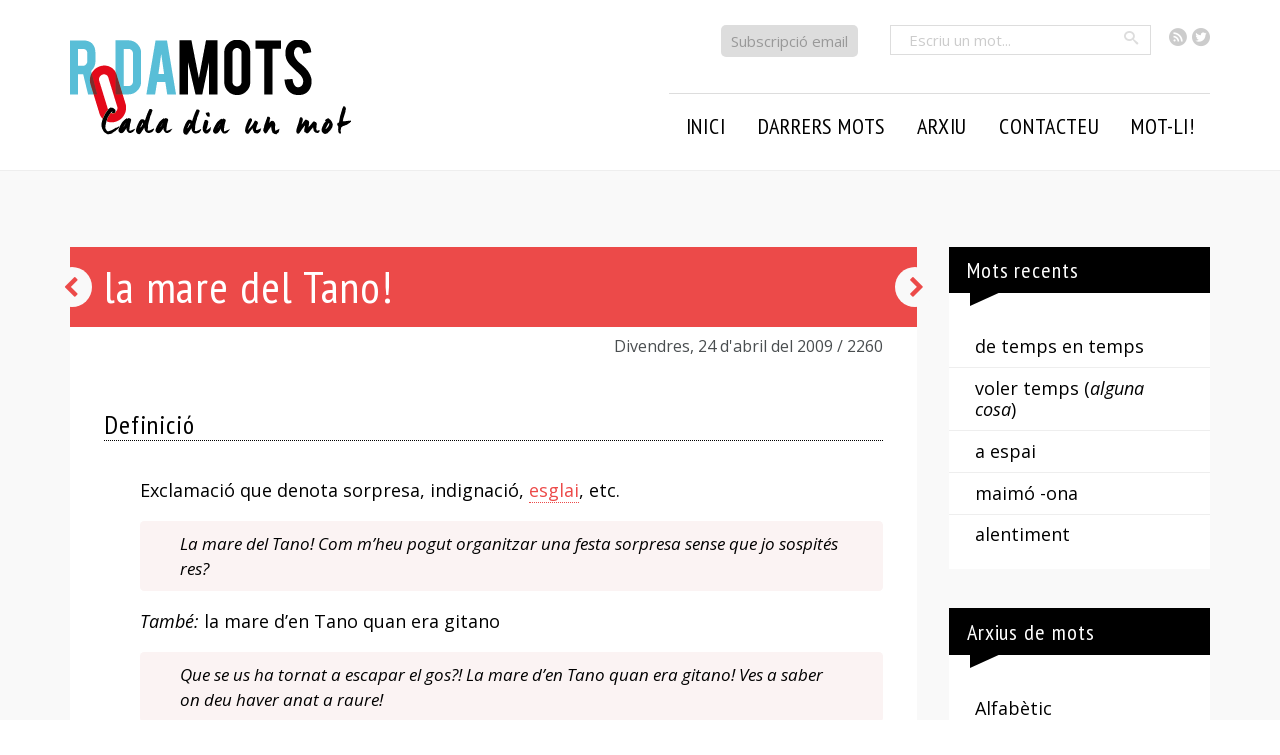

--- FILE ---
content_type: text/html; charset=UTF-8
request_url: http://rodamots.cat/la-mare-del-tano/
body_size: 11369
content:
<!doctype html>
<!--[if lt IE 7]><html lang="ca" class="no-js lt-ie9 lt-ie8 lt-ie7"> <![endif]-->
<!--[if (IE 7)&!(IEMobile)]><html lang="ca" class="no-js lt-ie9 lt-ie8"><![endif]-->
<!--[if (IE 8)&!(IEMobile)]><html lang="ca" class="no-js lt-ie9"><![endif]-->
<!--[if gt IE 8]><!-->
<html lang="ca" class="no-js"><!--<![endif]-->

<head>
    <meta charset="utf-8">

        <meta http-equiv="X-UA-Compatible" content="IE=edge,chrome=1">

    <title>
        RodaMots - la mare del Tano!</title>

        <meta name="HandheldFriendly" content="True">
    <meta name="MobileOptimized" content="320">
    <meta name="viewport" content="width=device-width, initial-scale=1.0" />


    
    <link href='https://fonts.googleapis.com/css?family=Open+Sans:400italic,700italic,400,700|PT+Sans+Narrow:400,700|Open+Sans+Condensed:300,300italic,700&subset=latin,latin-ext' rel='stylesheet' type='text/css'>



    <link rel="pingback" href="http://rodamots.cat/xmlrpc.php">

        <meta name='robots' content='max-image-preview:large' />
<link rel="alternate" type="application/rss+xml" title="RodaMots &raquo; Canal d&#039;informació" href="https://rodamots.cat/feed/" />
<link rel="alternate" type="application/rss+xml" title="RodaMots &raquo; Canal dels comentaris" href="https://rodamots.cat/comments/feed/" />
<link rel="alternate" type="application/rss+xml" title="RodaMots &raquo; la mare del Tano! Canal dels comentaris" href="https://rodamots.cat/la-mare-del-tano/feed/" />
<script type="text/javascript">
/* <![CDATA[ */
window._wpemojiSettings = {"baseUrl":"https:\/\/s.w.org\/images\/core\/emoji\/15.0.3\/72x72\/","ext":".png","svgUrl":"https:\/\/s.w.org\/images\/core\/emoji\/15.0.3\/svg\/","svgExt":".svg","source":{"concatemoji":"http:\/\/rodamots.cat\/wp-includes\/js\/wp-emoji-release.min.js"}};
/*! This file is auto-generated */
!function(i,n){var o,s,e;function c(e){try{var t={supportTests:e,timestamp:(new Date).valueOf()};sessionStorage.setItem(o,JSON.stringify(t))}catch(e){}}function p(e,t,n){e.clearRect(0,0,e.canvas.width,e.canvas.height),e.fillText(t,0,0);var t=new Uint32Array(e.getImageData(0,0,e.canvas.width,e.canvas.height).data),r=(e.clearRect(0,0,e.canvas.width,e.canvas.height),e.fillText(n,0,0),new Uint32Array(e.getImageData(0,0,e.canvas.width,e.canvas.height).data));return t.every(function(e,t){return e===r[t]})}function u(e,t,n){switch(t){case"flag":return n(e,"\ud83c\udff3\ufe0f\u200d\u26a7\ufe0f","\ud83c\udff3\ufe0f\u200b\u26a7\ufe0f")?!1:!n(e,"\ud83c\uddfa\ud83c\uddf3","\ud83c\uddfa\u200b\ud83c\uddf3")&&!n(e,"\ud83c\udff4\udb40\udc67\udb40\udc62\udb40\udc65\udb40\udc6e\udb40\udc67\udb40\udc7f","\ud83c\udff4\u200b\udb40\udc67\u200b\udb40\udc62\u200b\udb40\udc65\u200b\udb40\udc6e\u200b\udb40\udc67\u200b\udb40\udc7f");case"emoji":return!n(e,"\ud83d\udc26\u200d\u2b1b","\ud83d\udc26\u200b\u2b1b")}return!1}function f(e,t,n){var r="undefined"!=typeof WorkerGlobalScope&&self instanceof WorkerGlobalScope?new OffscreenCanvas(300,150):i.createElement("canvas"),a=r.getContext("2d",{willReadFrequently:!0}),o=(a.textBaseline="top",a.font="600 32px Arial",{});return e.forEach(function(e){o[e]=t(a,e,n)}),o}function t(e){var t=i.createElement("script");t.src=e,t.defer=!0,i.head.appendChild(t)}"undefined"!=typeof Promise&&(o="wpEmojiSettingsSupports",s=["flag","emoji"],n.supports={everything:!0,everythingExceptFlag:!0},e=new Promise(function(e){i.addEventListener("DOMContentLoaded",e,{once:!0})}),new Promise(function(t){var n=function(){try{var e=JSON.parse(sessionStorage.getItem(o));if("object"==typeof e&&"number"==typeof e.timestamp&&(new Date).valueOf()<e.timestamp+604800&&"object"==typeof e.supportTests)return e.supportTests}catch(e){}return null}();if(!n){if("undefined"!=typeof Worker&&"undefined"!=typeof OffscreenCanvas&&"undefined"!=typeof URL&&URL.createObjectURL&&"undefined"!=typeof Blob)try{var e="postMessage("+f.toString()+"("+[JSON.stringify(s),u.toString(),p.toString()].join(",")+"));",r=new Blob([e],{type:"text/javascript"}),a=new Worker(URL.createObjectURL(r),{name:"wpTestEmojiSupports"});return void(a.onmessage=function(e){c(n=e.data),a.terminate(),t(n)})}catch(e){}c(n=f(s,u,p))}t(n)}).then(function(e){for(var t in e)n.supports[t]=e[t],n.supports.everything=n.supports.everything&&n.supports[t],"flag"!==t&&(n.supports.everythingExceptFlag=n.supports.everythingExceptFlag&&n.supports[t]);n.supports.everythingExceptFlag=n.supports.everythingExceptFlag&&!n.supports.flag,n.DOMReady=!1,n.readyCallback=function(){n.DOMReady=!0}}).then(function(){return e}).then(function(){var e;n.supports.everything||(n.readyCallback(),(e=n.source||{}).concatemoji?t(e.concatemoji):e.wpemoji&&e.twemoji&&(t(e.twemoji),t(e.wpemoji)))}))}((window,document),window._wpemojiSettings);
/* ]]> */
</script>
<style id='wp-emoji-styles-inline-css' type='text/css'>

	img.wp-smiley, img.emoji {
		display: inline !important;
		border: none !important;
		box-shadow: none !important;
		height: 1em !important;
		width: 1em !important;
		margin: 0 0.07em !important;
		vertical-align: -0.1em !important;
		background: none !important;
		padding: 0 !important;
	}
</style>
<link rel='stylesheet' id='wp-block-library-css' href='http://rodamots.cat/wp-includes/css/dist/block-library/style.min.css' type='text/css' media='all' />
<style id='classic-theme-styles-inline-css' type='text/css'>
/*! This file is auto-generated */
.wp-block-button__link{color:#fff;background-color:#32373c;border-radius:9999px;box-shadow:none;text-decoration:none;padding:calc(.667em + 2px) calc(1.333em + 2px);font-size:1.125em}.wp-block-file__button{background:#32373c;color:#fff;text-decoration:none}
</style>
<style id='global-styles-inline-css' type='text/css'>
:root{--wp--preset--aspect-ratio--square: 1;--wp--preset--aspect-ratio--4-3: 4/3;--wp--preset--aspect-ratio--3-4: 3/4;--wp--preset--aspect-ratio--3-2: 3/2;--wp--preset--aspect-ratio--2-3: 2/3;--wp--preset--aspect-ratio--16-9: 16/9;--wp--preset--aspect-ratio--9-16: 9/16;--wp--preset--color--black: #000000;--wp--preset--color--cyan-bluish-gray: #abb8c3;--wp--preset--color--white: #ffffff;--wp--preset--color--pale-pink: #f78da7;--wp--preset--color--vivid-red: #cf2e2e;--wp--preset--color--luminous-vivid-orange: #ff6900;--wp--preset--color--luminous-vivid-amber: #fcb900;--wp--preset--color--light-green-cyan: #7bdcb5;--wp--preset--color--vivid-green-cyan: #00d084;--wp--preset--color--pale-cyan-blue: #8ed1fc;--wp--preset--color--vivid-cyan-blue: #0693e3;--wp--preset--color--vivid-purple: #9b51e0;--wp--preset--gradient--vivid-cyan-blue-to-vivid-purple: linear-gradient(135deg,rgba(6,147,227,1) 0%,rgb(155,81,224) 100%);--wp--preset--gradient--light-green-cyan-to-vivid-green-cyan: linear-gradient(135deg,rgb(122,220,180) 0%,rgb(0,208,130) 100%);--wp--preset--gradient--luminous-vivid-amber-to-luminous-vivid-orange: linear-gradient(135deg,rgba(252,185,0,1) 0%,rgba(255,105,0,1) 100%);--wp--preset--gradient--luminous-vivid-orange-to-vivid-red: linear-gradient(135deg,rgba(255,105,0,1) 0%,rgb(207,46,46) 100%);--wp--preset--gradient--very-light-gray-to-cyan-bluish-gray: linear-gradient(135deg,rgb(238,238,238) 0%,rgb(169,184,195) 100%);--wp--preset--gradient--cool-to-warm-spectrum: linear-gradient(135deg,rgb(74,234,220) 0%,rgb(151,120,209) 20%,rgb(207,42,186) 40%,rgb(238,44,130) 60%,rgb(251,105,98) 80%,rgb(254,248,76) 100%);--wp--preset--gradient--blush-light-purple: linear-gradient(135deg,rgb(255,206,236) 0%,rgb(152,150,240) 100%);--wp--preset--gradient--blush-bordeaux: linear-gradient(135deg,rgb(254,205,165) 0%,rgb(254,45,45) 50%,rgb(107,0,62) 100%);--wp--preset--gradient--luminous-dusk: linear-gradient(135deg,rgb(255,203,112) 0%,rgb(199,81,192) 50%,rgb(65,88,208) 100%);--wp--preset--gradient--pale-ocean: linear-gradient(135deg,rgb(255,245,203) 0%,rgb(182,227,212) 50%,rgb(51,167,181) 100%);--wp--preset--gradient--electric-grass: linear-gradient(135deg,rgb(202,248,128) 0%,rgb(113,206,126) 100%);--wp--preset--gradient--midnight: linear-gradient(135deg,rgb(2,3,129) 0%,rgb(40,116,252) 100%);--wp--preset--font-size--small: 13px;--wp--preset--font-size--medium: 20px;--wp--preset--font-size--large: 36px;--wp--preset--font-size--x-large: 42px;--wp--preset--spacing--20: 0.44rem;--wp--preset--spacing--30: 0.67rem;--wp--preset--spacing--40: 1rem;--wp--preset--spacing--50: 1.5rem;--wp--preset--spacing--60: 2.25rem;--wp--preset--spacing--70: 3.38rem;--wp--preset--spacing--80: 5.06rem;--wp--preset--shadow--natural: 6px 6px 9px rgba(0, 0, 0, 0.2);--wp--preset--shadow--deep: 12px 12px 50px rgba(0, 0, 0, 0.4);--wp--preset--shadow--sharp: 6px 6px 0px rgba(0, 0, 0, 0.2);--wp--preset--shadow--outlined: 6px 6px 0px -3px rgba(255, 255, 255, 1), 6px 6px rgba(0, 0, 0, 1);--wp--preset--shadow--crisp: 6px 6px 0px rgba(0, 0, 0, 1);}:where(.is-layout-flex){gap: 0.5em;}:where(.is-layout-grid){gap: 0.5em;}body .is-layout-flex{display: flex;}.is-layout-flex{flex-wrap: wrap;align-items: center;}.is-layout-flex > :is(*, div){margin: 0;}body .is-layout-grid{display: grid;}.is-layout-grid > :is(*, div){margin: 0;}:where(.wp-block-columns.is-layout-flex){gap: 2em;}:where(.wp-block-columns.is-layout-grid){gap: 2em;}:where(.wp-block-post-template.is-layout-flex){gap: 1.25em;}:where(.wp-block-post-template.is-layout-grid){gap: 1.25em;}.has-black-color{color: var(--wp--preset--color--black) !important;}.has-cyan-bluish-gray-color{color: var(--wp--preset--color--cyan-bluish-gray) !important;}.has-white-color{color: var(--wp--preset--color--white) !important;}.has-pale-pink-color{color: var(--wp--preset--color--pale-pink) !important;}.has-vivid-red-color{color: var(--wp--preset--color--vivid-red) !important;}.has-luminous-vivid-orange-color{color: var(--wp--preset--color--luminous-vivid-orange) !important;}.has-luminous-vivid-amber-color{color: var(--wp--preset--color--luminous-vivid-amber) !important;}.has-light-green-cyan-color{color: var(--wp--preset--color--light-green-cyan) !important;}.has-vivid-green-cyan-color{color: var(--wp--preset--color--vivid-green-cyan) !important;}.has-pale-cyan-blue-color{color: var(--wp--preset--color--pale-cyan-blue) !important;}.has-vivid-cyan-blue-color{color: var(--wp--preset--color--vivid-cyan-blue) !important;}.has-vivid-purple-color{color: var(--wp--preset--color--vivid-purple) !important;}.has-black-background-color{background-color: var(--wp--preset--color--black) !important;}.has-cyan-bluish-gray-background-color{background-color: var(--wp--preset--color--cyan-bluish-gray) !important;}.has-white-background-color{background-color: var(--wp--preset--color--white) !important;}.has-pale-pink-background-color{background-color: var(--wp--preset--color--pale-pink) !important;}.has-vivid-red-background-color{background-color: var(--wp--preset--color--vivid-red) !important;}.has-luminous-vivid-orange-background-color{background-color: var(--wp--preset--color--luminous-vivid-orange) !important;}.has-luminous-vivid-amber-background-color{background-color: var(--wp--preset--color--luminous-vivid-amber) !important;}.has-light-green-cyan-background-color{background-color: var(--wp--preset--color--light-green-cyan) !important;}.has-vivid-green-cyan-background-color{background-color: var(--wp--preset--color--vivid-green-cyan) !important;}.has-pale-cyan-blue-background-color{background-color: var(--wp--preset--color--pale-cyan-blue) !important;}.has-vivid-cyan-blue-background-color{background-color: var(--wp--preset--color--vivid-cyan-blue) !important;}.has-vivid-purple-background-color{background-color: var(--wp--preset--color--vivid-purple) !important;}.has-black-border-color{border-color: var(--wp--preset--color--black) !important;}.has-cyan-bluish-gray-border-color{border-color: var(--wp--preset--color--cyan-bluish-gray) !important;}.has-white-border-color{border-color: var(--wp--preset--color--white) !important;}.has-pale-pink-border-color{border-color: var(--wp--preset--color--pale-pink) !important;}.has-vivid-red-border-color{border-color: var(--wp--preset--color--vivid-red) !important;}.has-luminous-vivid-orange-border-color{border-color: var(--wp--preset--color--luminous-vivid-orange) !important;}.has-luminous-vivid-amber-border-color{border-color: var(--wp--preset--color--luminous-vivid-amber) !important;}.has-light-green-cyan-border-color{border-color: var(--wp--preset--color--light-green-cyan) !important;}.has-vivid-green-cyan-border-color{border-color: var(--wp--preset--color--vivid-green-cyan) !important;}.has-pale-cyan-blue-border-color{border-color: var(--wp--preset--color--pale-cyan-blue) !important;}.has-vivid-cyan-blue-border-color{border-color: var(--wp--preset--color--vivid-cyan-blue) !important;}.has-vivid-purple-border-color{border-color: var(--wp--preset--color--vivid-purple) !important;}.has-vivid-cyan-blue-to-vivid-purple-gradient-background{background: var(--wp--preset--gradient--vivid-cyan-blue-to-vivid-purple) !important;}.has-light-green-cyan-to-vivid-green-cyan-gradient-background{background: var(--wp--preset--gradient--light-green-cyan-to-vivid-green-cyan) !important;}.has-luminous-vivid-amber-to-luminous-vivid-orange-gradient-background{background: var(--wp--preset--gradient--luminous-vivid-amber-to-luminous-vivid-orange) !important;}.has-luminous-vivid-orange-to-vivid-red-gradient-background{background: var(--wp--preset--gradient--luminous-vivid-orange-to-vivid-red) !important;}.has-very-light-gray-to-cyan-bluish-gray-gradient-background{background: var(--wp--preset--gradient--very-light-gray-to-cyan-bluish-gray) !important;}.has-cool-to-warm-spectrum-gradient-background{background: var(--wp--preset--gradient--cool-to-warm-spectrum) !important;}.has-blush-light-purple-gradient-background{background: var(--wp--preset--gradient--blush-light-purple) !important;}.has-blush-bordeaux-gradient-background{background: var(--wp--preset--gradient--blush-bordeaux) !important;}.has-luminous-dusk-gradient-background{background: var(--wp--preset--gradient--luminous-dusk) !important;}.has-pale-ocean-gradient-background{background: var(--wp--preset--gradient--pale-ocean) !important;}.has-electric-grass-gradient-background{background: var(--wp--preset--gradient--electric-grass) !important;}.has-midnight-gradient-background{background: var(--wp--preset--gradient--midnight) !important;}.has-small-font-size{font-size: var(--wp--preset--font-size--small) !important;}.has-medium-font-size{font-size: var(--wp--preset--font-size--medium) !important;}.has-large-font-size{font-size: var(--wp--preset--font-size--large) !important;}.has-x-large-font-size{font-size: var(--wp--preset--font-size--x-large) !important;}
:where(.wp-block-post-template.is-layout-flex){gap: 1.25em;}:where(.wp-block-post-template.is-layout-grid){gap: 1.25em;}
:where(.wp-block-columns.is-layout-flex){gap: 2em;}:where(.wp-block-columns.is-layout-grid){gap: 2em;}
:root :where(.wp-block-pullquote){font-size: 1.5em;line-height: 1.6;}
</style>
<link rel='stylesheet' id='contact-form-7-css' href='http://rodamots.cat/wp-content/plugins/contact-form-7/includes/css/styles.css' type='text/css' media='all' />
<link rel='stylesheet' id='easy-social-share-buttons-css' href='http://rodamots.cat/wp-content/plugins/easy-social-share-buttons3/assets/css/easy-social-share-buttons.css' type='text/css' media='all' />
<link rel='stylesheet' id='bones-stylesheet-css' href='http://rodamots.cat/wp-content/themes/rodamots/library/css/style.css' type='text/css' media='all' />
<!--[if lt IE 9]>
<link rel='stylesheet' id='bones-ie-only-css' href='http://rodamots.cat/wp-content/themes/rodamots/library/css/ie.css' type='text/css' media='all' />
<![endif]-->
<link rel='stylesheet' id='prismCSS-css' href='http://rodamots.cat/wp-content/themes/rodamots/library/css/prism.css' type='text/css' media='all' />
<script type="text/javascript" src="http://rodamots.cat/wp-includes/js/jquery/jquery.min.js" id="jquery-core-js"></script>
<script type="text/javascript" src="http://rodamots.cat/wp-includes/js/jquery/jquery-migrate.min.js" id="jquery-migrate-js"></script>
<script type="text/javascript" src="http://rodamots.cat/wp-content/themes/rodamots/library/js/libs/modernizr.custom.min.js" id="bones-modernizr-js"></script>
<link rel="https://api.w.org/" href="https://rodamots.cat/wp-json/" /><link rel="alternate" title="JSON" type="application/json" href="https://rodamots.cat/wp-json/wp/v2/posts/25729" /><link rel="canonical" href="https://rodamots.cat/la-mare-del-tano/" />
<link rel='shortlink' href='https://rodamots.cat/?p=25729' />
<link rel="alternate" title="oEmbed (JSON)" type="application/json+oembed" href="https://rodamots.cat/wp-json/oembed/1.0/embed?url=https%3A%2F%2Frodamots.cat%2Fla-mare-del-tano%2F" />
<link rel="alternate" title="oEmbed (XML)" type="text/xml+oembed" href="https://rodamots.cat/wp-json/oembed/1.0/embed?url=https%3A%2F%2Frodamots.cat%2Fla-mare-del-tano%2F&#038;format=xml" />
<link rel="icon" href="https://rodamots.cat/wp-content/uploads/2023/08/rodamots-fav-125x125.png" sizes="32x32" />
<link rel="icon" href="https://rodamots.cat/wp-content/uploads/2023/08/rodamots-fav-256x256.png" sizes="192x192" />
<link rel="apple-touch-icon" href="https://rodamots.cat/wp-content/uploads/2023/08/rodamots-fav-256x256.png" />
<meta name="msapplication-TileImage" content="https://rodamots.cat/wp-content/uploads/2023/08/rodamots-fav-300x300.png" />
<style media="print" type="text/css">div.faq_answer { display: block!important; }p.faq_nav { display: none; }</style>    
        <!-- Google tag (gtag.js) -->
    <script async src="https://www.googletagmanager.com/gtag/js?id=G-8ENTYF6XS8"></script>
    <script>
        window.dataLayer = window.dataLayer || [];

        function gtag() {
            dataLayer.push(arguments);
        }
        gtag('js', new Date());
        gtag('config', 'UA-60280311-1');
        gtag('config', 'G-8ENTYF6XS8');
    </script>
    <!-- <script>
		(function(i, s, o, g, r, a, m) {
			i['GoogleAnalyticsObject'] = r;
			i[r] = i[r] || function() {
				(i[r].q = i[r].q || []).push(arguments)
			}, i[r].l = 1 * new Date();
			a = s.createElement(o),
				m = s.getElementsByTagName(o)[0];
			a.async = 1;
			a.src = g;
			m.parentNode.insertBefore(a, m)
		})(window, document, 'script', '//www.google-analytics.com/analytics.js', 'ga');

		ga('create', 'UA-60280311-1', 'auto');
		ga('send', 'pageview');
	</script> -->
    
</head>


<body class="post-template-default single single-post postid-25729 single-format-standard essb-7.3">
    <div id="outer-wrap">
        <div id="container">

            <header class="header" role="banner">
                <div class="top">
                    <div class="wrap">
                        <ul class="social">
                            <li><a class="icon-feed4" href="https://rodamots.cat/feed/"><span class="visuallyhidden">RSS</span></a></li>
                            <li><a class="icon-twitter3" href="https://twitter.com/rodamots"><span class="visuallyhidden">Twitter</span></a></li>

                        </ul>
                        <!--<form method="get" id="searchform" class="search-box" action="https://rodamots.cat/">
	<input type="text" class="field" name="s" id="search" placeholder="Escriu un mot..." />
	<button type="submit" data-icon="&#xe000;" class="button"><span>Cercar</span></button>
</form>-->


    <form method="get" id="searchform" class="search-box" action="https://rodamots.cat/">
        <input type="text" class="field" name="s" id="search" placeholder="Escriu un mot..." />
        <button type="submit" class="button2 icon-search"><span class="visuallyhidden">Cercar</span></button>
    </form>

                        <p class="subscripcio"><a href="https://rodamots.cat/alta/">Subscripció email</a></p>
                    </div>
                </div>
                <div class="outer">
                    <div class="wrap clearfix">
                        <h1><a class="logo" href="https://rodamots.cat" rel="nofollow"><img src="http://rodamots.cat/wp-content/themes/rodamots/library/images/logo6.png" alt="" title=""></a></h1>
                        <a href="#" class="js-nav-trigger icon-only nav-trigger"><span>Seccions</span></a>

                        <nav class="main main-nav wrap" role="navigation" id="menu">
                            <div class="close-nav">
                                <a href='#' class='js-close-nav icon-only' data-icon="&#xe00e;"><span>Tancar</span></a>
                            </div>
                            <ul id="menu-principal" class="nav top-nav clearfix"><li id="menu-item-23631" class="menu-item menu-item-type-custom menu-item-object-custom menu-item-23631"><a href="/">Inici</a></li>
<li id="menu-item-29507" class="menu-item menu-item-type-post_type menu-item-object-page menu-item-has-children menu-item-29507"><a href="https://rodamots.cat/mots/arxiu-ultims-mots/">Darrers mots</a>
<ul class="sub-menu">
	<li id="menu-item-28866" class="menu-item menu-item-type-custom menu-item-object-custom menu-item-28866"><a href="/?dia=avui">Mot d&#8217;avui</a></li>
	<li id="menu-item-28865" class="menu-item menu-item-type-post_type menu-item-object-page menu-item-28865"><a href="https://rodamots.cat/mots/arxiu-ultims-mots/">Darrers mots</a></li>
</ul>
</li>
<li id="menu-item-38045" class="menu-item menu-item-type-custom menu-item-object-custom menu-item-has-children menu-item-38045"><a>Arxiu</a>
<ul class="sub-menu">
	<li id="menu-item-23625" class="menu-item menu-item-type-post_type menu-item-object-page menu-item-23625"><a href="https://rodamots.cat/mots/arxiu-alfabetic/">Alfabètic</a></li>
	<li id="menu-item-23624" class="menu-item menu-item-type-post_type menu-item-object-page menu-item-23624"><a href="https://rodamots.cat/mots/arxiu-cronologic/">Cronològic</a></li>
	<li id="menu-item-23623" class="menu-item menu-item-type-post_type menu-item-object-page menu-item-23623"><a href="https://rodamots.cat/mots/arxiu-per-autors/">Per autors</a></li>
	<li id="menu-item-23622" class="menu-item menu-item-type-post_type menu-item-object-page menu-item-23622"><a href="https://rodamots.cat/mots/arxiu-per-categories/">Temàtic</a></li>
	<li id="menu-item-39523" class="menu-item menu-item-type-post_type menu-item-object-page menu-item-39523"><a href="https://rodamots.cat/mots/arxiu-per-etiquetes/">Per etiquetes</a></li>
	<li id="menu-item-28871" class="menu-item menu-item-type-post_type menu-item-object-page menu-item-28871"><a href="https://rodamots.cat/mots/arxiu-per-setmanes/">Setmanal</a></li>
	<li id="menu-item-37997" class="menu-item menu-item-type-custom menu-item-object-custom menu-item-37997"><a href="http://rodamots.cat/escreixos/">L&#8217;escreix</a></li>
</ul>
</li>
<li id="menu-item-54905" class="menu-item menu-item-type-custom menu-item-object-custom menu-item-has-children menu-item-54905"><a>Contacteu</a>
<ul class="sub-menu">
	<li id="menu-item-23617" class="menu-item menu-item-type-post_type menu-item-object-page menu-item-23617"><a href="https://rodamots.cat/suggereix-mots/">Suggeriu</a></li>
	<li id="menu-item-23616" class="menu-item menu-item-type-post_type menu-item-object-page menu-item-23616"><a href="https://rodamots.cat/contacte/">Contacteu</a></li>
	<li id="menu-item-23618" class="menu-item menu-item-type-post_type menu-item-object-page menu-item-23618"><a href="https://rodamots.cat/preguntes-frequents/">P+F</a></li>
</ul>
</li>
<li id="menu-item-54906" class="menu-item menu-item-type-custom menu-item-object-custom menu-item-54906"><a target="_blank" rel="noopener" href="https://www.vilaweb.cat/motli/">Mot-li!</a></li>
</ul>                        </nav>
                    </div>
                </div>

                <!--<div class="outerlogo">
				<div id="inner-header" class="wrap clearfix">
										<h1><a class="logo" href="https://rodamots.cat" rel="nofollow"><img src="http://rodamots.cat/wp-content/themes/rodamots/library/images/rodamotsv12.png" alt="" title=""></a></h1>

																
					</div>
			</div>			-->

            </header>

			<div id="content">

				<div id="inner-content" class="wrap clearfix">

					<div id="main" class="ninecol first clearfix" role="main">


	
    <article id="post-25729" class="single-mot clearfix post-25729 post type-post status-publish format-standard hentry category-expressions-amb-noms-propis category-interjeccions category-llenguatge-colloquial category-mots-o-accepcions-que-no-apareixen-al-diec lletra-l lletra-m lletra-t" role="article" itemscope itemtype="http://schema.org/BlogPosting">
        <header class="article-header">

            
            <div class="fons">
                <h1 class="entry-title single-title" itemprop="headline"><span class="midleline">la mare del Tano!</span><span class="tipusgram"> </span></h1>
            </div>
            <div class="metashare">
                <p class="byline vcard">
                    <time class="updated long-time" datetime="24-04-2009" pubdate>Divendres, 24 d'abril del 2009</time>                    <span class="numero">&nbsp;/&nbsp;2260</span>
                </p>
                            </div>



        </header>
        <div class="article-content">
                            <section class="definicions">
                    <h2><span>Definició</span></h2>
                    <div class="innerdef">
                        <p>Exclamació que denota sorpresa, indignació, <a title="esglai" href="http://rodamots.cat/esglai/">esglai</a>, etc.</p>
<blockquote class="exemple">
<p>La mare del Tano! Com m’heu pogut organitzar una festa sorpresa sense que jo sospités res?</p>
</blockquote>
<p><span class="tambe">També:</span> la mare d’en Tano quan era gitano</p>
<blockquote class="exemple">
<p>Que se us ha tornat a escapar el gos?! La mare d’en Tano quan era gitano! Ves a saber on deu haver anat a raure!</p>
</blockquote>
                    </div>
                </section>
            
            
                                <section class="citacions">
                        <h2><span>Usos</span></h2>
                        <div class="innerdef">
                            <ul class="nolist">
                                <li><blockquote class="cita"><p>Què passaria si José Luis Torrente es digués Josep Lluís Torrent? Sens dubte un dels moments més divertits que hem passat els catalanoparlants al cine és veient aquest fragment de <i>Torrente 3. El protector</i>, on el personatge que interpreta Santiago Segura, un barroer expolicia madrileny franquista i seguidor de l’Atlètic —o Atleti, més concretament—, té un malson: un dia s’aixeca i resulta que és català i del Barça.<br />
   <span class="versal">Torrente</span>: Collons quina <a class="normal" href="http://rodamots.cat/mandra/">mandra</a>, això de matinar. <b>La mare del Tano…</b> Uuuuh! No pot ser. Que algú em pessigui per veure si és veritat. Ai! Estic fotut. Però què collons m’està passant? Això no! El Barça, ni mort! Això és un malson. És un malson… Qui collons deu trucar?</p><cite><span class="autor"></span><span><em>Caçadors de paraules</em>, amb Roger de Gràcia (Badalona: Ara Llibres, 2007)
</span></cite></blockquote></li>                            </ul>
                        </div>
                    </section>
            

                            <section class="tema-setmana inner">
                    <h2><span>Tema de la setmana</span></h2>
                    <div class="innerdef">
                        <p>Expressions amb noms propis </p>
                    </div>
                </section>
            
                                <section class="recomanacions">
                        <h2><span>Enllaços</span></h2>
                        <div class="innerdef">
                            <ul>
                                <li><a href="https://rodamots.cat/escreix/empar-moliner-la-mare-den-tano-quan-era-oooops/">La mare d’en Tano quan era... Oooops!, per Empar Moliner</a></li><li><a href="http://www.ccma.cat/tv3/cacadors-de-paraules/fitxa-programa/218222474/">Caçadors de paraules</a></li>                            </ul>
                        </div>
                    </section><!-- eof recomanacions -->
            
                            <section class="motsrelacionats">
                    <h2><span>L'escreix</span></h2>
                    <div class="innerdef">
                        <ul>

                                                            <li>
                                    <a href="https://rodamots.cat/escreix/la-mare-den-tano-en-un-ninot-de-joan-antoni-poch-jap/">La mare d’en Tano en un ninot d’en JAP</a>
                                </li>
                                                    </ul>
                        <div class="innerdef">
                </section><!-- eof mots relacionats -->
            



                            <section class="categories">
                    <h2><span>Temes i etiquetes</span></h2>
                    <div class="innerdef">
                        <ul class='llista-categories'><li class="cat"><a href="https://rodamots.cat/tema/expressions-amb-noms-propis/">expressions amb noms propis</a></li><li class="cat"><a href="https://rodamots.cat/tema/interjeccions/">interjeccions</a></li><li class="cat"><a href="https://rodamots.cat/tema/registres/llenguatge-col%c2%b7loquial/">llenguatge col·loquial</a></li><li class="cat"><a href="https://rodamots.cat/tema/mots-o-accepcions-que-no-apareixen-al-diec/">mots o accepcions que no apareixen al DIEC</a></li></ul>
                    </div>
                </section><!-- eof section categories -->
                        <!--	<section class="tags">
				<h2><span>Etiquetes</span></h2>
							</section>-->
            
        </div><!-- eof article-content -->


        <footer class="article-footer">
            <!--<a class="prevlink"href="https://rodamots.cat/fer-tant-de-paper-com-en-palou-a-sa-pobla/" rel="prev" title="fer tant de paper com en Palou a sa Pobla">fer tant de paper com en Palou a sa Pobla</a>    <a class="nextlink"href="https://rodamots.cat/alca-manela/" rel="next" title="alça, Manela!">alça, Manela!</a>-->
            <div class="essb_links essb_displayed_shortcode essb_share essb_template_tiny-retina essb_1312600664 print-no" id="essb_displayed_shortcode_1312600664" data-essb-postid="25729" data-essb-position="shortcode" data-essb-button-style="icon_hover" data-essb-template="tiny-retina" data-essb-counter-pos="" data-essb-url="https://rodamots.cat/la-mare-del-tano/" data-essb-fullurl="https://rodamots.cat/la-mare-del-tano/" data-essb-instance="1312600664"><ul class="essb_links_list essb_hide_name"><li class="essb_item essb_link_facebook nolightbox"> <a href="https://www.facebook.com/sharer/sharer.php?u=https%3A%2F%2Frodamots.cat%2Fla-mare-del-tano%2F&t=la+mare+del+Tano%21" title="Share on Facebook" onclick="essb.window(&#39;https://www.facebook.com/sharer/sharer.php?u=https%3A%2F%2Frodamots.cat%2Fla-mare-del-tano%2F&t=la+mare+del+Tano%21&#39;,&#39;facebook&#39;,&#39;1312600664&#39;); return false;" target="_blank" rel="nofollow" class="nolightbox" ><span class="essb_icon essb_icon_facebook"></span><span class="essb_network_name">Facebook</span></a></li><li class="essb_item essb_link_twitter nolightbox"> <a href="#" title="Share on Twitter" onclick="essb.window(&#39;https://twitter.com/intent/tweet?text=la%20mare%20del%20Tano!&amp;url=https%3A%2F%2Frodamots.cat%2Fla-mare-del-tano%2F&amp;counturl=https%3A%2F%2Frodamots.cat%2Fla-mare-del-tano%2F&#39;,&#39;twitter&#39;,&#39;1312600664&#39;); return false;" target="_blank" rel="nofollow" class="nolightbox" ><span class="essb_icon essb_icon_twitter"></span><span class="essb_network_name">Twitter</span></a></li><li class="essb_item essb_link_print nolightbox"> <a href="#" title="Share on Print" onclick="essb.print(&#39;1312600664&#39;); return false;" target="_blank" rel="nofollow" class="nolightbox" ><span class="essb_icon essb_icon_print"></span><span class="essb_network_name">Print</span></a></li><li class="essb_item essb_link_mail nolightbox"> <a href="#" title="Share on Email" onclick="essb_open_mailform(&#39;1312600664&#39;); return false;" target="_blank" rel="nofollow" class="nolightbox" ><span class="essb_icon essb_icon_mail"></span><span class="essb_network_name">Email</span></a></li></ul></div>        </footer>

        


	
						
		
	


<div class="comments-wrapper">
	<section id="respond" class="respond-form">

		<h2 id="comment-form-title" class="h2">Deixa un comentari</h2>

		<div id="cancel-comment-reply">
			<p class="small"><a rel="nofollow" id="cancel-comment-reply-link" href="/la-mare-del-tano/#respond" style="display:none;">Feu clic aquí per cancel·lar la resposta.</a></p>
		</div>

		
		<form action="https://rodamots.cat/wp-comments-post.php" method="post" id="commentform">

				<p class="coms">Els camps necessaris estan marcats amb un asterisc * <br>L'adreça electrònica no es publicarà.</p>

			<ul id="comment-form-elements" class="clearfix">

			<li>
				<label for="author">Nom *</label>
				<input type="text" name="author" id="author" value="" placeholder="Nom*" tabindex="1" aria-required='true' />
			</li>

			<li>
				<label for="email">Correu electrònic *</label>
				<input type="email" name="email" id="email" value="" placeholder="Adreç@*" tabindex="2" aria-required='true' />
	<!--			<small>--><!--</small>-->
			</li>
			<li>
				<label for="donets">D'on ets?</label>
				<input type="text" name="donets" id="donets" value="" placeholder="D'on ets?" tabindex="3" />
			</li>


		</ul>

		
			<label class="toplabel" for="comment">Comentari</label>
			<textarea name="comment" id="comment" placeholder="Comentari..." tabindex="4"></textarea>
			<p id="allowed_tags" class="small">Pots fer servir aquestes etiquetes html: <code>&lt;a href=&quot;&quot; title=&quot;&quot;&gt; &lt;abbr title=&quot;&quot;&gt; &lt;acronym title=&quot;&quot;&gt; &lt;b&gt; &lt;blockquote cite=&quot;&quot;&gt; &lt;cite&gt; &lt;code&gt; &lt;del datetime=&quot;&quot;&gt; &lt;em&gt; &lt;i&gt; &lt;q cite=&quot;&quot;&gt; &lt;s&gt; &lt;strike&gt; &lt;strong&gt; </code></p>
			<input name="submit" type="submit" id="submit" class="button" tabindex="5" value="Envia" />
			<input type='hidden' name='comment_post_ID' value='25729' id='comment_post_ID' />
<input type='hidden' name='comment_parent' id='comment_parent' value='0' />
		</p>





		<p style="display: none;"><input type="hidden" id="akismet_comment_nonce" name="akismet_comment_nonce" value="26e83044bd" /></p><p style="display: none !important;" class="akismet-fields-container" data-prefix="ak_"><label>&#916;<textarea name="ak_hp_textarea" cols="45" rows="8" maxlength="100"></textarea></label><input type="hidden" id="ak_js_1" name="ak_js" value="191"/><script>document.getElementById( "ak_js_1" ).setAttribute( "value", ( new Date() ).getTime() );</script></p>
		</form>

			</section><!-- eof #respond -->
</div>

    </article>

<a class="prevlink icon-chevron-left" href="https://rodamots.cat/fer-tant-de-paper-com-en-palou-a-sa-pobla/" title="fer tant de paper com en Palou a sa Pobla"><span class="visuallyhidden">fer tant de paper com en Palou a sa Pobla</span></a><a class="nextlink icon-chevron-right" href="https://rodamots.cat/alca-manela/" title="alça, Manela!"><span class="visuallyhidden">alça, Manela!</span></a>	
			
						
						
											

					</div>

													
					<div id="sidebarSingle" class="sidebar threecol last clearfix" role="complementary">
				
											
		<div id="recent-posts-3" class="widget widget_recent_entries">
		<h4 class="widgettitle">Mots recents</h4>
		<ul>
											<li>
					<a href="https://rodamots.cat/de-temps-en-temps/">de temps en temps</a>
									</li>
											<li>
					<a href="https://rodamots.cat/voler-temps-alguna-cosa/">voler temps (<em>alguna cosa</em>)</a>
									</li>
											<li>
					<a href="https://rodamots.cat/a-espai/">a espai</a>
									</li>
											<li>
					<a href="https://rodamots.cat/maimo-ona/">maimó -ona</a>
									</li>
											<li>
					<a href="https://rodamots.cat/alentiment/">alentiment</a>
									</li>
					</ul>

		</div><div id="nav_menu-3" class="widget widget_nav_menu"><h4 class="widgettitle">Arxius de mots</h4><div class="menu-arxius-container"><ul id="menu-arxius" class="menu"><li id="menu-item-23630" class="menu-item menu-item-type-post_type menu-item-object-page menu-item-23630"><a href="https://rodamots.cat/mots/arxiu-alfabetic/">Alfabètic</a></li>
<li id="menu-item-23629" class="menu-item menu-item-type-post_type menu-item-object-page menu-item-23629"><a href="https://rodamots.cat/mots/arxiu-cronologic/">Cronològic</a></li>
<li id="menu-item-23628" class="menu-item menu-item-type-post_type menu-item-object-page menu-item-23628"><a href="https://rodamots.cat/mots/arxiu-per-autors/">Per autors</a></li>
<li id="menu-item-23627" class="menu-item menu-item-type-post_type menu-item-object-page menu-item-23627"><a href="https://rodamots.cat/mots/arxiu-per-categories/">Per temes</a></li>
<li id="menu-item-39527" class="menu-item menu-item-type-post_type menu-item-object-page menu-item-39527"><a href="https://rodamots.cat/mots/arxiu-per-etiquetes/">Per etiquetes</a></li>
</ul></div></div>					                        <div class="widget recent-comments">
                            <h4 class="widgettitle">Comentaris recents</h4>
                            <ul>
                                <li><a class="author" href="https://rodamots.cat/de-temps-en-temps/#comment-297006"><span class="cm_autor">pere sacarnat el 19-01-2026 </span><p><span class="cm_mot">de temps en temps</span><br/><span class="cm_text">i clares vegades, que ja no se sent?
(als diccion...</span></p></a></li><li><a class="author" href="https://rodamots.cat/de-temps-en-temps/#comment-296964"><span class="cm_autor">Vicenç Fontanet el 19-01-2026 </span><p><span class="cm_mot">de temps en temps</span><br/><span class="cm_text">L'opinió d'en Xavier Jiménez em sembla encertada...</span></p></a></li><li><a class="author" href="https://rodamots.cat/de-temps-en-temps/#comment-296958"><span class="cm_autor">Xavier Jiménez el 19-01-2026 </span><p><span class="cm_mot">de temps en temps</span><br/><span class="cm_text">Com fan els diccionaris, dieu que de temps...</span></p></a></li><li><a class="author" href="https://rodamots.cat/brufar/#comment-295928"><span class="cm_autor">Pep el 13-01-2026 </span><p><span class="cm_mot">brufar</span><br/><span class="cm_text">Brufar les pecces (en el joc de dames) : soplar...</span></p></a></li><li><a class="author" href="https://rodamots.cat/xau-xau/#comment-295500"><span class="cm_autor">Rodamots el 11-01-2026 </span><p><span class="cm_mot">xau-xau</span><br/><span class="cm_text">https://rodamots.cat/xano-xano/...</span></p></a></li>                            </ul>
                        </div>
				</div>
				

				</div>

			</div>

			<footer class="footer" role="contentinfo">
				<div id="inner-footer" class="wrap clearfix">
                    <p class="source-org copyright"><a href="https://rodamots.cat" title="RodaMots">RodaMots</a> 1999 - 2026 </p>
						<nav role="navigation " class="footer-links">
							<ul id="menu-peu" class="nav footer-nav clearfix"><li id="menu-item-37945" class="menu-item menu-item-type-custom menu-item-object-custom menu-item-37945"><a href="https://rodamots.cat/avis-legal-privacitat-galetes-credits/#avis">Avís legal</a></li>
<li id="menu-item-37946" class="menu-item menu-item-type-custom menu-item-object-custom menu-item-37946"><a href="https://rodamots.cat/avis-legal-privacitat-galetes-credits/#privacitat">Privacitat</a></li>
<li id="menu-item-37947" class="menu-item menu-item-type-custom menu-item-object-custom menu-item-37947"><a href="https://rodamots.cat/avis-legal-privacitat-galetes-credits/#galetes">Galetes</a></li>
<li id="menu-item-37948" class="menu-item menu-item-type-custom menu-item-object-custom menu-item-37948"><a href="https://rodamots.cat/avis-legal-privacitat-galetes-credits/#credits">Crèdits</a></li>
<li id="menu-item-37950" class="menu-item menu-item-type-post_type menu-item-object-page menu-item-37950"><a href="https://rodamots.cat/contacte/">Contacteu</a></li>
</ul>					</nav>

					

				</div>

			</footer>

		</div>
</div><!-- eof #outer-wrap -->
				<script> var essbInstagramUpdater = {"nonce":"9ab0166813","ajaxurl":"https:\/\/rodamots.cat\/wp-admin\/admin-ajax.php"};</script><script type="text/javascript" id="filter-weeks-js-extra">
/* <![CDATA[ */
var FiltreWeek = {"url":"https:\/\/rodamots.cat\/wp-admin\/admin-ajax.php","nonce":"56b1375df4"};
/* ]]> */
</script>
<script type="text/javascript" src="http://rodamots.cat/wp-content/plugins/ajax-filter/ajax-filter.js" id="filter-weeks-js"></script>
<script type="text/javascript" src="http://rodamots.cat/wp-includes/js/dist/hooks.min.js" id="wp-hooks-js"></script>
<script type="text/javascript" src="http://rodamots.cat/wp-includes/js/dist/i18n.min.js" id="wp-i18n-js"></script>
<script type="text/javascript" id="wp-i18n-js-after">
/* <![CDATA[ */
wp.i18n.setLocaleData( { 'text direction\u0004ltr': [ 'ltr' ] } );
/* ]]> */
</script>
<script type="text/javascript" src="http://rodamots.cat/wp-content/plugins/contact-form-7/includes/swv/js/index.js" id="swv-js"></script>
<script type="text/javascript" id="contact-form-7-js-extra">
/* <![CDATA[ */
var wpcf7 = {"api":{"root":"https:\/\/rodamots.cat\/wp-json\/","namespace":"contact-form-7\/v1"}};
/* ]]> */
</script>
<script type="text/javascript" id="contact-form-7-js-translations">
/* <![CDATA[ */
( function( domain, translations ) {
	var localeData = translations.locale_data[ domain ] || translations.locale_data.messages;
	localeData[""].domain = domain;
	wp.i18n.setLocaleData( localeData, domain );
} )( "contact-form-7", {"translation-revision-date":"2024-10-28 16:36:34+0000","generator":"GlotPress\/4.0.1","domain":"messages","locale_data":{"messages":{"":{"domain":"messages","plural-forms":"nplurals=2; plural=n != 1;","lang":"ca"},"This contact form is placed in the wrong place.":["Aquest formulari de contacte est\u00e0 col\u00b7locat en el lloc equivocat."],"Error:":["Error:"]}},"comment":{"reference":"includes\/js\/index.js"}} );
/* ]]> */
</script>
<script type="text/javascript" src="http://rodamots.cat/wp-content/plugins/contact-form-7/includes/js/index.js" id="contact-form-7-js"></script>
<script type="text/javascript" src="http://rodamots.cat/wp-content/plugins/easy-social-share-buttons3/assets/js/essb-core.js" id="easy-social-share-buttons-core-js"></script>
<script type="text/javascript" id="easy-social-share-buttons-core-js-after">
/* <![CDATA[ */
var essb_settings = {"ajax_url":"https:\/\/rodamots.cat\/wp-admin\/admin-ajax.php","essb3_nonce":"40727f18a4","essb3_plugin_url":"http:\/\/rodamots.cat\/wp-content\/plugins\/easy-social-share-buttons3","essb3_facebook_total":false,"essb3_admin_ajax":false,"essb3_internal_counter":false,"essb3_counter_button_min":0,"essb3_counter_total_min":0,"essb3_no_counter_mailprint":false,"essb3_single_ajax":false,"ajax_type":"wp","twitter_counter":"self","google_counter":"","essb3_stats":false,"essb3_ga":false,"blog_url":"http:\/\/rodamots.cat\/","post_id":"25729"};
/* ]]> */
</script>
<script type="text/javascript" src="http://rodamots.cat/wp-includes/js/comment-reply.min.js" id="comment-reply-js" async="async" data-wp-strategy="async"></script>
<script type="text/javascript" src="http://rodamots.cat/wp-content/themes/rodamots/library/js/prism.js" id="prismJS-js"></script>
<script type="text/javascript" src="http://rodamots.cat/wp-content/themes/rodamots/library/js/scripts.js" id="bones-js-js"></script>
<script defer type="text/javascript" src="http://rodamots.cat/wp-content/plugins/akismet/_inc/akismet-frontend.js" id="akismet-frontend-js"></script>
<div class="essb_mailform" data-error="Please fill all form fields"><div class="essb_mailform_header"><div class="heading">Send this to a friend</div></div><div class="essb_mailform_content"><input type="text" id="essb_mailform_from" class="essb_mailform_content_input" placeholder="Your email"/><input type="text" id="essb_mailform_from_name" class="essb_mailform_content_input" placeholder="Your name"/><input type="text" id="essb_mailform_to" class="essb_mailform_content_input" placeholder="Recipient email"/><div class="essb_mailform_content_buttons"><button id="essb_mailform_btn_submit" class="essb_mailform_content_button" onclick="essb_mailform_send();">Send</button><button id="essb_mailform_btn_cancel" class="essb_mailform_content_button" onclick="essb_close_mailform(); return false;">Cancel</button></div><input type="hidden" id="essb_mail_salt" value="423749133"/><input type="hidden" id="essb_mail_instance" value=""/><input type="hidden" id="essb_mail_post" value=""/></div></div><div class="essb_mailform_shadow"></div><script type="text/javascript"></script>
	</body>

</html>
